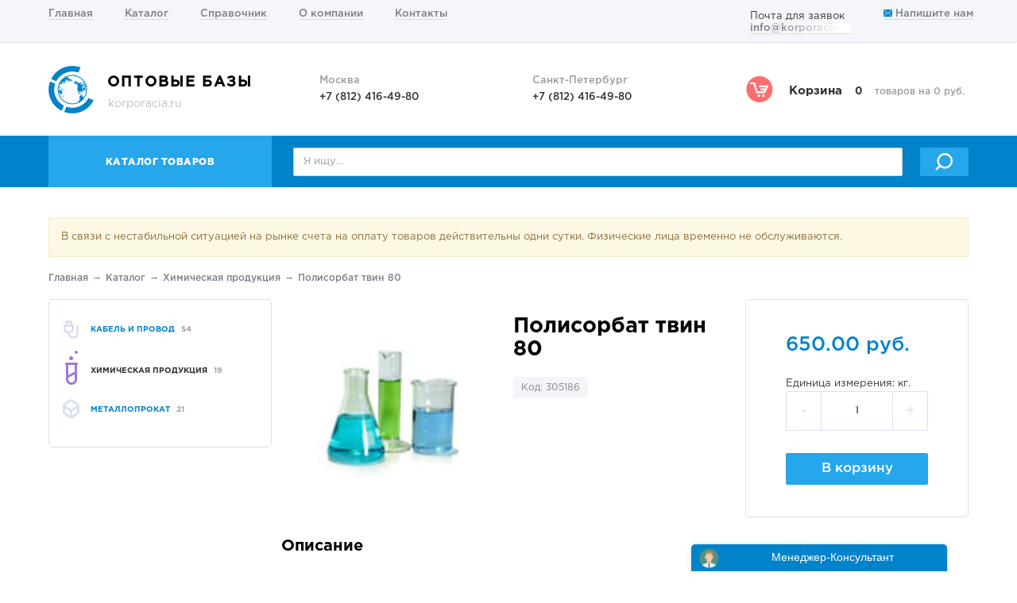

--- FILE ---
content_type: text/html; charset=utf-8
request_url: https://korporacia.ru/product/305186
body_size: 16406
content:
<!DOCTYPE html><html lang="ru"><head><meta charset="utf-8" /><meta content="IE=edge" http-equiv="X-UA-Compatible" /><meta content="width=device-width, initial-scale=1" name="viewport" /><title>Полисорбат твин 80 купить в Оптовых Базах</title>
<meta name="description" content="Организация Korporacia.ru продает товары категории химическая продукции. Перечень предлагаемых химических товаров выглядит таким образом: нефтепродукты,">
<meta name="keywords" content="полисорбат твин 80">
<link rel="canonical" href="https://korporacia.ru/product/305186"><meta name="csrf-param" content="authenticity_token" />
<meta name="csrf-token" content="b/qJmqRQYCLqp0077/M3jxMDAtR5Ynkv6vwDiXIuglbmhFShoOIi6+Y1kuyhSBnalPCUiZpPT1M0MLDj0/T4Fw==" /><script>(function(w,d,s,l,i){w[l]=w[l]||[];w[l].push({'gtm.start':new Date().getTime(),event:'gtm.js'});var f=d.getElementsByTagName(s)[0],j=d.createElement(s),dl=l!='dataLayer'?'&l='+l:'';j.async=true;j.src='https://www.googletagmanager.com/gtm.js?id='+i+dl;f.parentNode.insertBefore(j,f);})(window,document,'script','dataLayer','GTM-N5ZT7QM');console.log('gtm');</script><link rel="stylesheet" media="all" href="/assets/application-171d7dc9ed67eb16e8106192b991df3a7dbd966ba69b2cf48efff26524c7b562.css" data-turbolinks-track="reload" /><script src="/assets/application-03d26fb9e94b22a7efbb6b20525ad4a6795d16577d52f506fd3d8b2bb36f92df.js" data-turbolinks-track="reload" async="async"></script></head><body><noscript><iframe height="0" src="https://www.googletagmanager.com/ns.html?id=GTM-N5ZT7QM" style="display:none;visibility:hidden" width="0"></iframe></noscript><div class="nav navbar navbar-default" id="main-menu"><div class="container"><div class="navbar-header"><button aria-expanded="false" class="navbar-toggle collapsed" data-target="#bs-navbar-collapse" data-toggle="collapse" type="button"><span class="sr-only">Toggle navigation</span><span class="icon-bar"></span><span class="icon-bar"></span><span class="icon-bar"></span></button></div><div class="collapse navbar-collapse" id="bs-navbar-collapse"><ul class="nav navbar-nav"><li><a href="/">Главная</a></li><li><a href="/catalog">Каталог</a></li><li><a href="/spravochnik">Справочник</a></li><li><a href="/about">О компании</a></li><li><a href="/contact">Контакты</a></li></ul><ul class="nav navbar-nav navbar-right"><li><span>Почта для заявок</span><a href="mailto:info@korporacia.ru" title="info@korporacia.ru"><span class="hidden-contact"><span class="hidden-contact__title">Показать</span><span>info@korporacia.ru</span></span></a></li><li><a href="/feedback" title="Обратная связь"><span class="icon icon-mail"></span> Напишите нам</a></li></ul></div></div></div><header><div class="container"><div class="row"><div class="col-sm-9 col-md-7"><a class="logo" href="https://korporacia.ru/"><div class="circle"></div><div class="earth"></div><h2 class="name">Оптовые базы</h2><div class="slogan">korporacia.ru</div></a></div><div class="col-sm-15 col-md-11"><div class="phone-numbers"><div class="row"><div class="col-sm-12"><div class="phone-number"><div class="city">Москва</div><div class="number"><span class="hidden-contact"><span class="hidden-contact__title">Показать</span><span>+7 (495) <strong>902-00-48</strong></span></span></div></div></div><div class="col-sm-12"><div class="phone-number"><div class="city">Санкт-Петербург</div><div class="number"><span class="hidden-contact"><span class="hidden-contact__title">Показать</span><span>+7 (812) <strong>303-90-48</strong></span></span></div></div></div></div></div></div><div class="col-md-6 hidden-sm"><a data-turbolinks="false" href="/cart" id="block-cart"><div class="icon icon-cart"></div><div class="total-wrap"><span class="block-name">Корзина</span><span class="total-quantity">0</span><span class="total-price">товаров на 0 руб.</span></div></a></div></div></div></header><div id="catalog-menu"><div class="container"><div class="row"><div class="col-sm-8 col-md-6"><a class="btn-catalog" href="/catalog">Каталог товаров</a></div><div class="col-sm-16 col-md-18"><div class="search"><form action="/search"><div class="row"><div class="col-sm-20 col-md-22"><div class="form-group"><div class="search-field-wrap"><input autocomplete="off" class="form-control" id="search-field" name="q" placeholder="Я ищу..." type="text" value="" /><div id="suggests-container"></div></div></div></div><div class="col-sm-4 col-md-2"><button class="btn-search btn btn-info btn-block" type="submit"><span class="icon-search"></span></button></div></div></form></div></div></div><div class="row catalog" style="display: none;"><div class="col-md-24"><div class="wrapper"><div class="col-md-6 categories-main"><ul class="list-unstyled categories"><li class="category category-1"><a class="link" href="/кабель-и-провод"><span class="icon icon-category icon-category-1"></span><div class="name">Кабель и провод</div></a></li><li class="category category-538"><a class="link" href="/химическая-продукция"><span class="icon icon-category icon-category-538"></span><div class="name">Химическая продукция</div></a></li><li class="category category-56"><a class="link" href="/catalog/metalloprokat"><span class="icon icon-category icon-category-56"></span><div class="name">Металлопрокат</div></a></li></ul></div></div></div></div></div></div><div id="alerts"><div class="container"></div></div><div class="page-product"><div class="container"><ol class="breadcrumb"><li><a href="https://korporacia.ru/">Главная</a></li><li><a href="/catalog">Каталог</a></li><li><a href="/химическая-продукция">Химическая продукция</a></li><li>Полисорбат твин 80</li></ol><div class="row"><div class="col-md-6"><nav class="hidden-sm hidden-xs" id="block-catalog-sidebar"><ul class="list-unstyled categories"><li class="category category-1 "><a class="link toggle" href="/кабель-и-провод"><div class="icon icon-category icon-color-overlay icon-category-1"></div><div class="name">Кабель и провод<span class="count">54</span></div></a></li><li class="category category-538 active"><a class="link toggle" href="/химическая-продукция"><div class="icon icon-category icon-color-overlay icon-category-538"></div><div class="name">Химическая продукция<span class="count">19</span></div></a></li><li class="category category-56 "><a class="link toggle" href="/catalog/metalloprokat"><div class="icon icon-category icon-color-overlay icon-category-56"></div><div class="name">Металлопрокат<span class="count">21</span></div></a></li></ul></nav></div><div class="col-md-18"><div class="row"><div class="col-sm-12 col-md-8"><div class="images"><div class="main"><img alt="Химическая продукция" class="img-responsive img-cache" src="/system/images/files/000/000/002/medium/jpg?1499789082" /></div></div></div><div class="col .col-sm-12 col-md-8"><h1 class="h2 name">Полисорбат твин 80</h1><div class="code">Код: 305186</div></div><div class="col-sm-12 col-md-8"><div class="purchase"><div class="price">650.00 руб.</div><div class="product__unit">Единица измерения: кг.</div><div class="quantity"><label for="quantity"><div class="row row-without-gutter"><div class="col-xs-6"><button class="change-quantity quantity-minus btn btn-default btn-block">-</button></div><div class="col-xs-12"><input class="form-control" data-addend="1" id="quantity" name="product[quantity]" type="text" value="1" /></div><div class="col-xs-6"><button class="change-quantity quantity-plus btn btn-default btn-block">+</button></div></div></label></div><a onclick="ym(10652467,&#39;reachGoal&#39;,&#39;cart.add&#39;);return true;" class="add-to-cart btn btn-lg btn-info btn-block" data-href="/cart/add_product?id=305186" rel="nofollow" data-method="post" href="/cart/add_product?id=305186&amp;quantity=1">В корзину</a></div></div></div><div class="description"><h3>Описание</h3><p>Организация Korporacia.ru продает товары категории химическая продукции. Перечень предлагаемых химических товаров выглядит таким образом: нефтепродукты, полимерные материалы, охлаждающие жидкости и многое другое. К группе химической продукции относится продукция, прошедшая технологические этапы выделения из натуральных и антропогенных потенциалов. Как оформить заказ на химикаты? Компания регулярно проводит акции и предлагает существенные скидки корпоративным клиентам, благодаря чему есть возможность закупить необходимую химическую продукцию по еще более выгодным ценам. В сервисе Спецпредложения приведена полная информация о действующих акциях, которая постоянно пополняется. На случай, если появились вопросы, непременно обратитесь за помощью к специалистам компании, позвонив по телефонам расположенным на заглавной странице Оптовых баз. Фасовка: 25 кг Полисорбат Твин 80Твин-80 (TWEEN-80) &mdash; полисорбат, моноолеат, неионогенное ПАВ. Получают из сорбита и жирных кислот оливкового масла химическим способом. Синонимами названия являются: полисорбат-80, пищевая добавка Е 433, полиоксиэтилен (20) сорбитанмоноалеат. Химическая формула &mdash; C64H26O124. С точки зрения химии &mdash; оксиэтилированный сложный моноэфир ангидрогексавитов жирных кислот.</p>
</div></div></div></div></div><script>dataLayer.push({'event': 'product__is_correct'});</script><div aria-labelledby="contact-us-moda-lLabel" class="modal fade" id="contact-us-modal" role="dialog" tabindex="-1"><div class="modal-dialog" role="document"><div class="modal-content"><div class="modal-header"><button aria-label="Close" class="close" data-dismiss="modal" type="button"><span aria-hidden="true"> &times;</span></button><h4 class="modal-title" id="contact-us-moda-lLabel">Modal title</h4></div><div class="modal-body">111</div><div class="modal-footer"><button class="btn btn-default" data-dismiss="modal" type="button"> Close</button><button class="btn btn-primary" type="button"> Save changes</button></div></div></div></div><div aria-labelledby="write-review-moda-lLabel" class="modal fade" id="write-review-modal" role="dialog" tabindex="-1"><div class="modal-dialog" role="document"><div class="modal-content"><div class="modal-header"><button aria-label="Close" class="close" data-dismiss="modal" type="button"><span aria-hidden="true">&times;</span></button><h4 class="modal-title" id="write-review-moda-lLabel">Modal title</h4></div><div class="modal-body">111</div><div class="modal-footer"><button class="btn btn-default" data-dismiss="modal" type="button">Close</button><button class="btn btn-primary" type="button">Save changes</button></div></div></div></div><footer><div id="block-footer-links"><div class="container"><div class="row"><div class="hidden-xs col-sm-6 col-md-6"><div class="links-menu-wrap"><ul class="links list-unstyled"><li><a href="/">Главная</a></li><li><a href="/catalog">Каталог</a></li><li><a href="/spravochnik">Справочник</a></li><li><a href="/about">О компании</a></li><li><a href="/contact">Контакты</a></li></ul></div></div><div class="col-sm-6 col-md-12"><div class="link-catalog-wrap"><a class="link-catalog" href="/catalog">Каталог</a></div><div class="row"><div class="col-xs-12 col-md-12"><ul class="links list-unstyled"><li><a href="/кабель-и-провод">Кабель и провод</a></li><li><a href="/химическая-продукция">Химическая продукция</a></li></ul></div><div class="col-xs-12 col-md-12"><ul class="links list-unstyled"><li><a href="/catalog/metalloprokat">Металлопрокат</a></li></ul></div></div></div><div class="col-sm-12 col-md-6"><div id="write-review"><div class="text">Нам очень важно ваше мнение!</div><span class="icon icon-review"></span><a class="btn-write-review btn btn-link" href="/feedback">Оставить отзыв</a></div><div id="youtube"><a href="#">Следите за нами в<span class="text-white"> Youtube</span><span class="icon icon-youtube"></span></a></div></div></div></div></div><div id="block-footer-contacts"><div class="container"><div class="row"><div class="col-md-7 hidden-sm hidden-xs"><a class="logo" href="https://korporacia.ru/"><div class="circle"></div><div class="earth"></div><h2 class="name">Оптовые базы</h2><div class="slogan">korporacia.ru</div></a></div><div class="col-md-11"><div class="phone-numbers"><div class="row"><div class="col-sm-12"><div class="phone-number"><div class="city">Москва</div><div class="number"><span class="hidden-contact"><span class="hidden-contact__title">Показать</span><span>+7 (495) <strong>902-00-48</strong></span></span></div></div></div><div class="col-sm-12"><div class="phone-number"><div class="city">Санкт-Петербург</div><div class="number"><span class="hidden-contact"><span class="hidden-contact__title">Показать</span><span>+7 (812) <strong>303-90-48</strong></span></span></div></div></div></div></div></div><div class="col-md-6"><div class="block-contact-us"><span class="icon icon-mail"></span><a class="btn-contact-us btn btn-link" href="/feedback" title="Обратная связь">Напишите нам</a></div></div></div><div class="copyright">© 1990-2026 Корпорация.ру - korporacia.ru - Все права защищены.<br /><a href="/информация-на-сайте-не-является-публичной-офертой" target="_blank">Информация на сайте не является публичной офертой. Вся продукция реализуется лицам старше 18 лет.</a></div></div></div><script>(function (m, e, t, r, i, k, a) {m[i] = m[i] || function () {(m[i].a = m[i].a || []).push(arguments)};m[i].l = 1 * new Date();k = e.createElement(t), a = e.getElementsByTagName(t)[0], k.async = 1, k.src = r, a.parentNode.insertBefore(k, a)})(window, document, "script", "https://mc.yandex.ru/metrika/tag.js", "ym");ym(10652467, "init", {clickmap: true,trackLinks: true,accurateTrackBounce: true,webvisor: true,trackHash: true});</script><noscript><div><img alt="" src="//mc.yandex.ru/watch/10652467" style="position:absolute; left:-9999px;" /></div></noscript><script>new Image().src = "//counter.yadro.ru/hit?r" + escape(document.referrer) + ((typeof(screen) == "undefined") ? "" : ";s" + screen.width + "*" + screen.height + "*" + (screen.colorDepth ? screen.colorDepth : screen.pixelDepth)) + ";u" + escape(document.URL) + ";h" + escape(document.title.substring(0, 150)) + ";" + Math.random();</script></footer><script src="https://api-maps.yandex.ru/2.1/?lang=ru_RU"></script><script src="https://ordersdb.ru/api/api/api_v2.js?rnd=3f23e001"></script><script src="/assets/ordersdb.widgets-b06e75fb102e2775ab9411e8fa34325c8c2216185232163ab060e26962f8f6b6.js"></script><script>document.addEventListener('turbolinks:load', function(event) {
  console.log('turbolinks:load');
  if (typeof dataLayer !== 'undefined') {
    dataLayer.push({
      'event': 'pageView',
      'page': window.location.pathname,
      'title': document.title,
      'url': window.location.href
    });
  }
});</script></body></html>

--- FILE ---
content_type: text/html; charset=UTF-8
request_url: https://ordersdb.ru/client
body_size: 1433
content:
p1iRJ6M1B6pHtjUuJGYPDQCnNMgZjhxK7Al5ma0OP8hesYC1TEPA1okEIdgf0gKO

--- FILE ---
content_type: text/plain
request_url: https://korporacia.ru/system/images/files/000/000/002/medium/jpg?1499789082
body_size: 21991
content:
���� JFIF  H H  �� C �� C��  � � ��               	
�� C    !1AQ"aq����	2��#B���3R
$%4�bcr����             	
�� C   !1AQaq"�������2��#3BRbr4C$5��%����   ? ����������������������������������������N:�R��"����S3 S1<H��(������z@\��0s�����$�b���BL8���t�m�ӝ��!\ ��+���a����������������������'x�أ�	P�:����v�S�HE�>�uq��a�]��JN�b/s{i����( >�O�\��������qq�����br{Ni��Jݯq�^��B�M���s��F�L����>���)*e��7����Zi�B+D�7�#&l�t�7�"�!!!!!!!!!!!!!!!!!!!&ߩ��!��Yo�@��#؍3�(��f��g��Хf''dR���eN�  $����<@ڻ_���0USWLTw���3�ߗ]8��>�oL��&��e1q2���g(��7-6J�CJH���6b���Á�ol�9X���)6��-����-������P�4��J}<8T�օB U�B��+|"��,=��W��/��˼8i������Z~&����֪No��m�0��o�N�i�X��y�Y�T�$I}��[Xp?8s
Z�������T���/�6�j<�k�~�!��&n�'w/_z\��9��F!�"�!!!!!!!!!!!!!!!���������F%!߽o�D�����5�C��ad�����b$����顈%N�}����u����הq�젞��ҜM��bi��B�𜭨�.|⊥${���}��*�/��3���r<cN8y���1~1Ĵ�+��&�ᥜ� rB��)��JJ�`B@�Ӝ��_�S�������B�js�S��R�&Z��Y�2�k[@4����O	�Y�1o��RPʪ�O�_���I�O(E�/�̯��;�,%$))a�E�u��~���*2=c�D�Α$]�Є��������������y�uix $�j� �������m��unb`��)L���
�.�Ғ��*��U�`}(���>//�f��iV�v������TRTz��b�9ļ �W_��C3j(eI�E������U�l��(�ߖý���nZ��cܜw�J҃^�� ̠f�Ϟ��ED��7ß�{�}"���Fj�}"���f˼è]��6�P�;�`�͢�iOf��'�}�����	�x�!ź��Z+���BI:o�� ��)�]��?h���G���}z7=cU8���?.|MJ�=��"܉���7�'�}^ۜk���2����a��il�S_��sĄ�|@*��p4��W4�RA
P�0� ����H�'����>RD�/T&��X�5��O�X���"�G��|9��	Y.� �n:�mQCO�%D�Mh���Z�>� 8�@���h�R#��wwn��C�ӓ�RTܓ�I`G-l��X/;���F�,g��؋�U���������QwAů�P�#!!!!/��Ӝ!!!!!!!!!��.�b�WF�2�4�<��N`�� PA�k�Q�2��f<��x��
2�B[L� |����1ɕ�ON>iӫ3�
	$�+_}/����3��@���l�kiL�7V{܁����dk8w?��Jz�5�ʒR��V+�n@��ȩ*�E,3�������Н�m�-��9F7�����e����ĪS�2��Q���˦��vO��á��'���k1������yƠps���h�~�/3�����!iw"�|%  ��jƻE	���Z�IU���;;ۜc��Y�Ƀ�ڒ�{�6�_�P��J�e˪=�P���l���}5���w�o�KK.��#3�R
	^��{_n�5C�3)o̅l�~Տ����s����F����͖��a�s��WrEՠ�{�},N�� ����)��[��� �OC����q����&�[r�.6�˟��K�H�ç����ߋyt��Yi��g,AJkn(��5�;o�,�g��X�R�/ސ�R_�yq���� �M��Z"�ۀh�K[u���f���������%���b'����ŹryAó�A����8�{ߌF#�������!!"���_R9��ma�!!!!!!!�'VZ%IV�J;oP����"6b	a�b�?8�1D�3��!�q����}Q�%\~i��IШ�\؍���x��)2�)w��C�kӦ.IWg`�������#�d��j�T.�w���I�m��="��顓����u�m�Q��)���t{v��7��� 	��.�t���C���G;��a{*�b� �����4�(�MT�椗˺<�L;%c!�{U�2��j�=�4���o`��s��:ٓ�
�3���M)J7C��mb����ɩR�@�� H}��啺�¥6R�����H�sק3��M�!���]��c�7	��)��F�/^��}��s�� �����%.~nna�r��3S	i���0ۃ�̂w�j[G���eu��!`o�[�@�7�ߟ;ǚm��Sa�,:�G�����D&XS���%9+��$��B�#=Ou�P�/��
$_� �D�~*�Z)����?�H�t���5�}��%�R��I /�F|#��.�~֝��M��8�̣��Ýě�+R@���Q'�_���$CF�q�������#Y��U�J�<�T�ؿ��#_�a�Â�@����W�M��U.�Et�����2��̆�M���k���K��%W*���J�OV�$�(9!!��+��,j��
�i��,��|���O�].ɩ�KJ.��l�[ewI�I�1��Y����~���l�V�-=��x�5���j�4���X��/.��-+�
x#��A*U���a�n�I�9�����+�d���	{�����zlbH0ĥum�����ʖU� �Kd_�k[�8�L	;�B��^,?�K��_��܈9~�s��wR��:������:��W�*��+?�}�T�5�&�2��,�
B��g��|�F?�l.�(��D�ɾf�l4���DLǁ�}�q�Û����#	�O�����2)emFe> t�k�+J�u8�ǗԈ�S؀8���{�$��3H�˰�VG�K�lP�U������	�8��1PI}�p�߽-�Q8��*�a�ꙗxX�P�wF�A"�� 8���h�ք/t�_L�����{«I�I�Yi�)�i�T��q���r�Z
̒Q��@���͟��բ�T�-%���i��g�!]b1"*t��D!!!!!!!J��RE���� �O��E)� ����No�'�zk�Ĺe
L��i�� ����o��5�ɮX8�x�}=#[��@�-���~�xB6ǂR�!/��˰��C�ʝڕ$f���<�zFKRVw\��x{�2��5"Y:�c}/d��Z�?��i������_��R�_�#�~���v ���C�g�2�k�� �oo/?�X�(�6��S~���|�?_H���@��l�ې���-F������oh��2ZRlT�py���C%���ˏ�sm���JN���ML�Kϱ)!KVY��BK�@��RO��ǋ?��i{�k�,��S17a}�gm�'⩣T�{��p,3�<M���ػaw����PZID�;��ךE�p?���	�m�(����֕#��^��`\�{?�8�ںIkD�Ʌ�Ů�o|#6��C;,�xU�����g��d�+)>zE��[�J?�N}�� �3��8�N�sU0�o����O�7����Ҹ�����T�;U�2�6�J���\(Γ���t���X�F�l�D���%��:
�
�ٶw��Y�tS����L�;��Ǐ����
Z�@i���3[�.,5����>�S��ISp�O-o-,lwNd%�~.�ȷXo���8�\B�ק�����
�4���J�͵����-kf*J�ɹ��f6���I앺nJO�KF�S�u9[�&q4�3P�?�2��R�#c}m}4�
y�aÓȜ����4�革�g�^ܾ�xVp\�MRmR��I��\!�:�l?+�*�S�����Ĺ`�[�?,�Fv\�K����W˕��=����Z��y��Ax
��X�3�|��g���� 68����;3:�3(�fJ�J��ے@�ߝ�yD�HK�>�^�tՠ*\���K��<�>�it�f�d�kuw6�Xj4�[L�g�[d�7n�2�k�?����`�4��
S����33���۶TY*c�>dŚ��!�� 3۟���$2�9{������ϳ�O�X�M�U0muo"�Dnh<�jd�X忋GS}���Z&Z�x�{"2Դ�p��p��Z����ۚ�Np��`o������] ��s*Dbh!!!!!���E��)��f�Oݝ���N��z�����\�sϭ�L�$r�A���N4��R���	'@2���^q�ՇR�C�ϐ�h�kV���%�_�"n��ܜ�R��Ԑ@ m���x��T�T��Ƨ��s)�Z�=��=��V�G����+Ov����P�S�km�H�(B��$��F�������n,A2�ӗ�#݂�R;S�>Za=ێSjFY�h��e����irG��F��w6��Ni]J�B� I.>�ѳha�ݮX�y���<4�3�q|t e>{$%Z�ʼ����G��-i��u	e���A��<~Q� ����k_�����RS�[�
2Tt�`j��0ΚX|���"�)k��^ǀ|T�/���ݘ��a�qk*z�<��������H �ץ���p|ʘ~�7�?�<fu��w��ͥ�|���:���7KJy9�?"��c�5�I)T�����
)9�{m}3�U)Eaι�&񽝖e�{Cp�(�T���Ȗr�[� n��5.dݵ�S5EI�T�ĩ��;��<c�6)8�X��}�=���� %4�y��������))Qa����:u ������v�h�Ù�5Pu�y�*����1���@!�o� ��.���;�A��-3���ie�T�r� ~U�kqmo�Ԙ��O6�b&��
�*��F��=��q�K�N��ɽ4��:�� �d�E��s��F�1�9iE�2!�ܼ"����A]��_N�����b]y���-m(A�]�_�D����?h������5��)j�d8J��,\��o���%v7��ޣ�����U�%��BN����Mt���`RM�uwg�/�;4�F����N��:��!Sʵr����2�淧QڛM# ����_�]H �9�2�~�Nb��G��%�4��ͼP��gvmk�-I7����JT.���3�?�K1���8���I���*�c��bxD � � � � � �!6�uW��8�E ��m hr�$l��i��6�O��(��[8�߹�r���Y�Kʦ����c�%�u���ѭ�*�?�w���j��񾯯ן���S��[�
C��3y��n,m{ZޚF6ZZ�]��t���ԗH�K�/��
evMx`I&]/L(%$���v��m%��Aɺ1�?��E��.@l����=4��rk�=�iO$K���ܚ��AL�ظ*>Z��N�����A�2�e@$��=�9ukE�
ھi�"i�Yiq���a�q�%Ì��ĥ��k/[�n4� �5�V���r'�p(_B���=Z�c��^����Ƿ�����������1}ǯֱ�_���Y�\/�O�d |�5�!e"�?� �����]���n��X� ��c�{���q#+�=}��G���b��ܿ�#ϥ�ށ	�*���Aǋsj�7�wv~Y�����NIJ�Å�SP�ń�����#�r�m���K='��=Cam�ᣌ�g�<?��wB��|�?��o��g�i��L��#�����}r�C�#�8{=���߯�U�y|cZ�?�Vy_C��0�������ܣE��
~U��� �hG����QًUMsgQᯆ��5��k�|���&��3ɕ]yE,�(V�"�z����� c�{�t���p��숳T�3Tw+2�L˺�Sc�����J/���[��c����->$(�Q����y`������ �X*2Ny�r��WeXr�b�����s�Y��|��4����o�� (MS�$��.=v1���$8}�`x��;�r$�[C�v<�D�f�K�2��]��2�Vw����C�r㟏���is��C?����T��*Da!!!!��܎���|���@�X�'����@%����&��Ԥ�r�C�Nm,�nH�K���J56��A�to����QCg�{�>���Ɖc7P�����i�0Tv�9m�jkQ3H��=~�x�i�*vkM��>q��0�<���V�k��r���������[)$��Rd�q��	I ����b=4��9wl >V��D�l�ů�gw�.�1!P�cY<�V�a�:U�,,�������|C�h0�Ġo*T��% +S���qN���wT�ҽ�{�6>�Q��^�o�\ia}�E��PY."Y%JR��u>��ٺ��8D���J8��X�?X�pʄ�Уt����� 9}s��۩�� ���f�$�&��� ���+z���Z1% �-��4�`h|#ž)?n����,���P��kS$�m���\\m�?_;Gb2ښZ��19�� h�i��iӏ�<"!N�s-8�:�i"������0�qy�����)Q��7��ś�8Oc�;���-��F��^���ԍw�:o�ӽ� Z�������l�ϭ��_Z�o���H� �:��GD���Cs�_8�`���9GE(����� Oo���Ru�>ͭ������o*~V��u�� 33��|���PMT[����L�m)��Vn�f+D���4��!݀6
XW;X[~Z_'����DJ!,Ņ��_��bV!LN�Ԑ���-���
��8JOIO�O4�4P�
�/q��p6>W�i���HH��w�z����3*i����-���<b�Ĝc�q-^vn�4�m4�@�S�0< �"�彴�	�Nf f*�������7N�J���#t�-��?D���V
ۘBþ"s��m4�׬d�O�N�Gx:�!W��Y&J�w��n'���	�S�8�^�R�u��������{6g:|���),�O�]�97Է_���]Qr<'�`K���IL�I��l66���1�xeWl��%[� 7`E�������֔��86��=�����v]CI�-^�"��$�	a�N�y���b�R��Y߇��'���N)!��囻��7BOQq��+���z����P�����&��BBBBM�e��_�{�_^̡w֐TA�j)�-a��􈤐Ce˞M���1@��R�,X|���,mX��S��UkR4�ɳ0���r�8������	�V⓸�̀��3��0�e���HbB�c���s�u5J�:��z�>�8
egyD^�����Q�*���-O;2CK$s�;ר&0s�i%�WU%�1!���~Qt��TJܤ��ʹ������U��b�T�J��O�#��;Z)'�T���3� �C�����H��!
�(�]@	��6N��2i��'zLԒ��6���?���E�S>J��-$�6��i	�87ы���钃�7[�M�G]zsӔU�j*�O
��)�.\�!.�jRA�����������TS�l��P���H�Y�\��/�gN2� T��Rm+z�\K-˺������$���5��B���SҹR�R��N]A?G��%R�j*eK;�;�$���Eʯ��|ἻyLx��G����JU��ROqk~�(����!*
�ؾ`u���?�KT x�� ��$�3U��11b��Z�V�<����E��7�r�K��8��#PPP���1q���W�u�D��BCI��<���N�*��)��C����k�ޘ�$���\[���&W�x3�{�o�(6�j����~�=7���4$� �Xq ����泱׫�h���;��R	z9�3��-/�ajM�T@�qs��ϯ���`Y��*s���ߗ�>}���j]�� ��>�"��������	Y�^td����N^p��,*ôK�mcT�	ݖ���3������R^�|>��Z�~5M���K0�������b����:h7�:Wa�6��A;�� ��/�㒶�njpڲ�0��@@ {��ݞ����n$a�OR�J��5	��~�_"���n�A$u�}��d�i�h嬕L^�K3h�3�#�+�3�eK�3& �^��{j����-�9����I[2�w�ȥT7Vk��_��?�m����S�� Ʀ���L��Fƶ��R�Wѫ��wg�M�6���5��؅���Fbg�iE#�p�S��1����	����Q%j	� i p|���4J��Qߘ����q�c+ڳ����?#19[��6\Ko��){�ɱ�]#v�6d Ϥ�/{0�e:gp��o�	J+d/�g'��{���5׊��Jѝ�W��T�wk�K�N8�S�.$ $�Z���e����O�-h�N�QQ��-Ǉ2�yF3	��5x�$���j�	%}�n��Q�ogY����1�޻/�$�7��0u�߯H��)����-e���s��g���L傗BHQv ���{�|!xh��I$^�<��%	��C�2j�����T�� � � � �.��^<� �s�]w9u��F�P`A�p܁1B|��7S+� ��z����ݬ��-�^�#L:�&�o"L��O)�{�� �t���Le6oV%X��,V?�� m3�&��l���V;�\�ϘIl��_@8��iN6v�\�#� ���4���(S�K�8Ҕ�q7 ��K�#�0o���ޙB��-���o3�{��x��?�%������Uf�sV��I��S2��RIr�'A����ľ̄�㹗Z]�j�Z	�#������M$�)¥�������]?$�Ifm�$����y_����6ڗ�c��vR����s	u�2��꾦ۈ�O�����R�TK�f+��$����71��������'�Ez$n�I�9kZ�ߋ±î�|A�մ�Q]c�2���&��,�t;\����Y"X\�M������7��o�S�&&���N ��F�q)�q ��(՞!�W���ʴ�"����%��!քêeRa^2��ɯ=9\����QWAZ��R�ʥK�A#$�C��ڍ��fM��55*3�	�eYR׽rT�����>8�=�x�D����Vqc2���ʥ�R�\"U�;ǘ��cO�TL�)߱���|�?�o��j)uG���5R���8��^i*$�9v�hb�����)�������lT��dk��<�ߜ|��I�(Ē���� ԷA�O�u��z��T��P�Z0�`s�������Ó3M=0�e�����ԑ�?[���8���i��Ks���s�z� �n'?yB���SL�N�ڴ ؃r<���`%HQ���û����q�`�x����(w��@9��,�ر������C�h��tE��Y�0F�lyeh���?���_�K� �/��Ԑr�/b���c����򎅙cso��:�G8� �3:�݁Oi�:��o@k"Fm\	�__��Q�U�+u����~�4���D£��NZ��?e~˘TRx��E��R��$��!E�qo��ly۫�Ι*�Yc��rn9i��	m�k�Y9�1��s��6�f�+Rp��e����0�p�N�N�b>&���%VI��&�u��mzh� �� Rϗ(*�(?����խw�-��n�
������z����-�t�h�M�Mؚ�����;�����Lf����,Rd�������;��X��KO��wp� ��?^�JL���*��R�뻔�vs���3�Z5^U�QG���S����2}���g)��p���HL'Xnr�*%���h�Ӏi���� �������F���kC8�M�9����� ��o���.-��jp���X=tѤ��%[����@EU{7��/ԟ��>��Lp*6˱��<xx��&�ޑ���:}Ld�A��U��AAAG����n.4�����)��Bm�ח���DD�ʺ�������j�����(��U[N�f魮�*]���խ�Rۗ �6���{B��L��}֝��q|�������Y��-�SL����j�7vA!��?�٣ ���K�fHD�E�Sp
ȹ�(�A��:�
���H��;򨗺�Ղ�����=m��ݨ�'ƱJ����Lԫ�7�:����y�
�僊��S �}���nx$���1	W.Gf�ye���R�Q6Bwe(��	r�����2��	�e����r�����24�T�Z��U*RR�떥�G�KkxŪ�jU2z�k`_ ,:g��x;�Q���D�9C�ͻ0
i�VVFe�jT�_��o/�U��a�ki�ԚYi*T�5A  NN��}sˠ?t_�.�a�Utੵ�2�S�P'�3&%	�-�8Z8��]��LĒ���9��y�m/,�五}9  ���5��U�*z�f"rIB˝�u9�>q��Ff	�x���l�L��|骗7����������CRq�b�:�/ʽ�k,N<̢ւ�C�d���YF��w;IE�W`�
��\�L�b�����ƣ�uV��V#��)«hjЊI3ԥ�}��АQ`7I���v���(T>!��L�U�m3-��e䥛�B����p��������#h�=&]r�,�<��+}������c�%�NEe�:q6�ɔ��A.���ߤj���7ZnK�)i�����h�|ND�R�K�he,���>&<.����Z{)��(%�!�[��6o(R�Em�`��ʥ�-"�%=}����d�M\��)Y�?�Q�P%�\��x����9/��(�\R�X:���`r�s���GJ~{9�O%(;�%NZ�R� /�{?�$�[LO�� ���~�a�Pq)�T3:Ty�޾C��>�fx9�h艀��>|�����+}��:G�m�R'�Lı���چa��ʫv���.�d�}L�+��>M�O�<���O���,�Q,6�w�C���iG
H0LSdeeeҐ �H�Ho+��2#�~�HrS��T�H#6^����
�*(QĂᘫ����i�YAD�m�e��I������h��*d����w�q���|�M�I��������@7�yp|�m�YݕyS�ε���B,.~#a}�!I�I�ɟ?s!�c���V���̩�E2�w�����2z\�Ą��ctY?��H�ME<��ț�w{ǽ���Z255��J���'ͯˮx�9�ӞR����׿Ch��RF�9���[�8��#u�ᇿ۔'Xn���$+[u
y�7��^��zo�=Q*VY����e!��a�����HT�OD����6�G/~1��,�l0��y1�	�n��N���h�P��V���b�s.�� ���"J0J9K��o~P����}>��1�A�b^1�	)��O!!!!��_]��L�&]�fBP�.��N��V�}�zEJT��BuSq���)Θ�2'NQ JAU�'��N>�N$V�F}��S^rg��a�tdQS7�� ���h/s��<���[�	,�f���3�����R��T�%r�@=�A-�?�ᚇ�����Ql'#M��R6�����m'� �
� ����<c��Ԕb+�J��^�$��e�ћ�	D�)H��s����knq�ȔwYE��,����s��٥��@� '��E�Y�Al���bO(Ȣ�\�S7�/P,,n�"�b��i�R��v��~�_����G�R.U5T�eD�\�)7�븍+�M<�l6"\��/Ү��D{� �J�}?�M�)6�+�CT�.:{h��XG�Ŗ����J�ʡ�f�@]�B�����؅0ir1.YICǓ[�K�����z�.��(����4ɘ���0Z�����4^	'qj��8�&?
ēa�l������k�W^�xB��K!vK������]�ڍ����J�%I�뒭��J��T/f�k�)l�G�����4�b�2�}Mc�R�b퇖�� ?�$'K^��|Q�^�IF�Y2�;�Sp�\�9�~q�Gf�wٝ�N��.l��YS���n-b,�P#���IҙIm�.��XfP�R,w
��>Z{��ɟ[#�[�$�\\j��cX��y�u<���D��ˀ1�aYO[)m��6���<�y3D�T`\&��� ,���6z#4� p�[޷��ཀ����(.JCl�ő�6$�N^��X�?���ښٖ}�?�}�ǳ|2+5��@�&_&l�j��r��X�A?���}c�?�}#�.Q�r������\�nk�:_�
K)~�/k�R�Q,��Ǉ�_�yWĒN���C,�/OXa99Bi��Җ�׵���r���A�U�e�K�x�7��=���[��_;_����
U:����bg��XB���Z���OV-0�K�3����:IuaI���b�[3�����*Bp����4*$�o�=y��{���e���Zz��5th��k���������pM�s�[�u���$�HR�)޵�|x}	ơ*Z��HMƷ�|��?\�����������F�QPnry�?o�SR��+�ǎf�b�1sx��I��@�Ci��˞��}�Ҷ�����̲��,���l��+@���?0u����u-��j����i;�Xo�_]5�;�&bX�|���Y�h�F��>��*X┐<�3G�\��#"ox����T��������36��"$��EAYH���� O�����%���%Q�$l[�;��7/ pkbv�2��Ti��nMٕ90��Ot�9�e,f��3Fg�58�$��ํw s"���ƛ���vGŪ�12�iT��Y�����4�zo�������ƫ�9�f~��!.L:���[~Z^;�d�~U&uB%�BwJ;�����~u>;�SN��ؒ0����g�
�ٹI9��K��a�r�9P��|�k�M����.T�� �%����G���\�oMJ���B�����p�Q͟M?71���ISe�$,)�L�z��2e8S��	��>���=)�E�px7:*�_��x��T��&J�R��u�I��)���s4�*�����f~�C�T���-��OK�"���3�O��|G�P���p����H擯���O��#���T� #��9����ٷ�?�k�&;�$�;���m��r��H'~g˞�a��q.ƢMҕ�j�YKí�ߟ/���\:�|�+\�'����X�@b �_&�3�J���¸����R��P�!)
)�k�z� n��w9x�4�*�i5E+H�:��G�Ӝ|��R�r�;+��:iҬ.u<ʣ-L��$~��r��������#�X����3/<�%�߸���N�+\��zG�0�
��7U;M<ڹk�0�k��L �9G@|&��]�>����3�OI�RH_j���.�(%\��GX�LW��=�&\��4���%RJ)�I�[K�[q��~��$���5�vk)2�w�=��ǖ���vV�]B�*9E4sOg�5�5Ev$!�9�k����Nĥ愫�!��	�����@� nHٰ͈��i]�w��)S����㙑%��O6�p������`s�O,�y>�>"���\��)����T��i�r�f�I*P \}���ؾ��'�2�Vwevj*b�N�X7\�ض�I�&i���$:Z�L�<t�)
_�XU�'-� �_���d*r�ӽ��3s��G�$oK$A�y�]Ͳ��5��TW)�?$�˳Ui�	;�$�V������2�Z��<���Ons�+��)Ж�n��f[\����,���s r](.e:��A�����GM�e.�In��������E5�x��$9���9=5�]�yM�؜�(RN���$N�Z�7@g ���nq��L��M=�/0/�f����&P8�X���կ>c���d�ե J�́�9xx�]��� �E�x�p���"�D:�Z˹X
'M��n�E�^%�ɚVI�Pݾe�?P�Z�PS�@c�� �/��b�  v7>��;��c0f!��Y�us��/% 7vÀ/�sϜ_xG;$�(RIJˮԘ�� ����;z܏1f�U>0!EAIPn��{��)ũ$�kJ�4)D�n��->���1�5,6,��[��˷�_�}#���T�"�^�Sb�c��țAK�)B	&���^b�#���$E�HPdx���!!��S洏��L�I p1B|�KJJuP�Ϥy�^`�	>m������ 1 �������_���s}z���4��x{�)�|�ʯ~��3YV������kU˗�zOì,��XK�
�[�'A��8���e���=�M2ԐZ��O��9��m;�ح�ST��˪[�9(�yy\�D�d�ln}u�;zD�"�D�&�(��,ye|��c��][S2Q&l����j�/���jE]���Ĵ��zX-_wQVewW�1ث��^!;�K�������5r���f@7�h����TO-N������A}��C�I��ρ��=bd���%I]�Z�ޣSdv��T����#� ��/���Ju#�\���
X�o������X�X��r[RuY�B�h}�-����&�R��g+��-{�� �M���O�+�A������Bk���~�ϟ��u�M��8gB���P��,�<Il�psu��q�[&�� Y�萅oȟ6Z��\��w���$#ح��T��QCO0LR��Wg���3iR*\4rQɦ�fP�*n@������G�l6##YHP� ���r #��Xe&�v3����I�XQp�=8�l�G�KL�t,c��*�r�7�L_�9,��߉�RH=O;t����*��jP��R�U��|���(�ç��ͧ�)i�o֢D��i3BA-�/����Z��_H�YJ��Q*���VP
Z{�E�����:�̚�ei1�ڒI�D���|��}�}���fSM��)��Q;&�JR��,ns����/`Il59M�ùi��[��e��ʛY;S���Z5�K�I�.T�d H{ܛ���Ű���Lޗ.Y��g�H8SV�p�L�>K���s�L�î$4]��B֤N�t���{?_��\�-Iޱ�-נq�6�f��J���ɐ�����������R��g��� �eeߗh����S�C��QR�� ��|cr���Co�l�8>`g.%?�
7���\p��������=��kX�WeV�N�J�T�z�<˓Se)K�i��t�D�yi��JR	pTv[�Ǜ�M�p5�O�%?�{��[�Rj��7�g��%�K�pꠕ�bH:6�w�:[g�{:`NA6�����}�,U�U�7��ߥ�k,��$UyY�Hi��p��X[��_�J�����O�`������^�h�ٯ̵��委�{$��;u��(�*l�R�ps���~��+�ߦ�ǌd2�g�(҃y��	��j-~c���iZ��[�t�8�x���B�Ur���y]�>q癬M�Ґܳ�Z��믔`k%�G�G#m׹៲ch�U:CLܸ`����B���پ-�W��1 ��I@Y�T�T���u�ߩ�?h��&iPPm�p�3���cѶ%T�d�IS�&~�ZޱՕ9J�]�!)c�.ݶ����q�S'"��=��3瞂;Z�\��I2�~�  s����ׄ^�� i�^{�E���x�o�KH9�����"x!!�@}���_ˬDմ~Q*����o�[^NRT�Y�[��K.x3���#�����i��M!R���H�͜p������Mq�M�3Q����L���ba`L�儥@%��ߔ�9�K��JW��&j&K�P����� ^�-�;Q/hqJ-���'nK��O�U9"RD� ��ӓ�a��n�YC�n�S�T�hB��:�֥�%
XQM����u��9��)���
V�X�����8����I\�:V=E OV�%�XR�U~�
�1>�Hv��S�+��R�,�VU�n:��F��R����\��sA�� �q�,�?X���&�i��%R]J���M���0�a��N�F�N�C�.�
�R	V��6-rt�QM>����@���F��|��)&r��J��_2��z��a�3\�t�T��<%�IYu$�&���0Ө��9#hp�S�Z�7�X/x[�>-�3Q3�K[;����PIS @{����De��3b��9WC��J@��IRf�/#���F7YK'�?0�	�$1���>�Fgb�n��k��j�L�>�T�%�N�bVR"Y�x跶�h�w�p��3��I
sm�.�6�ݓqz�I������9c�.�l1��x�]5(Ӹ�S��4h�_�f:��[p����S��4Ұ,PGk���<r�7��ӱ,��)xN��)e*ra� \�v�o}u�����I�������FG2ŭ16�������M���Y� �T�$?hC���XH1k�"c61&��u�=WmrS2s�jh��_~�U��� u��e^-6����5b���,�n�,\.ǡ��5�l.%K��bآ�n�	iR�$T��_-#����b�cĘy8�1#�����sj\�w��o((*H� ���1��gG�b�$����#w>�q�V�}m�y>]~̪�~"�S�'rYRV�II!����3g0�:�(ܓxޒ��Kr�/)�U)'�m�<��D���l� �S��ϝ�9C�2��{J�s�s|ܛt�;�M���d������=(;�"Q��YgEfKW�{��}w����ED�ˬD��ӽ-	Iu�����'	����MJ�� <[��0꼙���xmM�b7�Ҵ����0\�IK� �}���A
$U��Z����<��W�2e�(m�dϧ6�<t�ߎ]���8+�tNS+TAM�S莕�e�;ǖ��'*TT��-}6�n�y\�XĴ�I(��ܓgq{���i>���F-��T��DTJYQK�9fv���7V�|Vs��p�)U3(C��x�me�.嵈��:���  2l�>��/X�|o�êT�KT��@�؏zqY�8�F*��
��)��I�)	Y��N(��X��UO&aYZf	� 5�2��*�}L���R�n�>�C�MzE�Kc�d�7S�!JJ$҅o����|�K�)�mۘ���q�<I3�v,y���߭�o' 8#��.����LT��(�h�@̴΢���uh./��aq�d˩�L�HR{������_�1qI��˚�-�,I���[hЂq{
U0���0�l��J�Ҕ�\(5�A7V��k�e0��i�`X\��!��� �<efX������~~fl�W���ڌ�$��
óFQL��m��HI)�@M����1{]]F�:d�I�n�;�bHw�ӄl;��RqIUj��@X��*ʽ�\�(�3���uJ�+M(ӧ(ܫO���3/0�!��fX��c��Y%&�a`N�<a�f��9�&��L�HZJe�oj ~w<��F���P7
@ �[���2x�<�W�a!!���]L�͞��M�^���ǍE!m����zZ��k���e�� o;�Z�<�O�Rrk\u��ﵳ�sqlV�*���4��2� �m���n�ۮ�ѿ���������=��`������6�� ��b�v'N�S���[�'�`ϑ��m3�\<Q���/4ڂˈ:����7?=��x��a�-1�Gs9u��_�m,��2�:��O����A�a՞	у	�����S�@6һ���%F�	�xn$��-)��@��|G��񏙈�ө)���V����	G��s�#�D�i�N��ZIM���h�[�	箼���[?$�g45�����H�b��ղ�&b5�̡7�y�\�����.P0T�gܬ�ȗ�~Y�� eM��zťf2L�J�}o�oF�i�d�UӧIZ�KPO�&$��
%V<��	�1Mb)
�+��[��L�fesV��J�R��O;r�.��5��a=���g���]u�[:��ء�}�/��[�١»L����{#���2���U���:Nx;$�YT̬��ZJ%[��4�M��r��v��gy+�$���lǋ��.��������5������&M"�H$)	 ���I���8Ka��cSP@qie+�<�F��9��B�;�@��3�Vl�8sڝ���RS�T&�v� ���6�0�xs�qĥI8�G8�L�gd[peo2R�fk *M��h׶�u6S����Ջx�����[}]�R��=t�����wL�$!�7��:I�M��Ԏ͘V�=Dy��R̹<�ӓm-ofZ픯Bs[MA�M�k��5حb	T�Y�Uo?Sq~����K�B�12JR
RXelχ�ǡ�{�L��Bq�Sd�~mc�ٜ7���&�L�Ǵm]�V�ߴz��!�cr~<��hR0f���;�>��uG{0�N��H:u�(�(0˛+~aݳ��y����##�N��+p�U���C����#c��	p.{�����&�/P��H7?����$%N��ϣY���dJc�M��V:t�h�qO�bL7�4�4��%�i�B��ҭRRA"�=6���t�ꂂ����q
93�U)@n��A���!���g��j�5����w�q3���R�	��N�"A&�N�����V��J�����8w��>���b�GY3�2�_6�w�N~���	c�'f+����0��>��M]7� h����h����-}�Ӻ���l��	� �d�ѭ��ь5؟���=�@L�*���"��|��^\����
���W̎��3`��dx1x�Ϝ*�_�8�	�L.E3�*
q/ ��l��$ߞ�[X�U�r�B�u,��2z�<;Ŝ͆\��g'�6'�]�~ͼs� ���f�7CT��K�\�-^��
-��i�]S�h� �x]�|��^f�Ś�M��2�|3~M��/�g���ZG�{�5H�<�=�fYq6"�Q^T���Ɲc��g��An�b���|��~9�aM*�W)���w|��m�i�FGW)պ�EUW�=,�їƫ,�)#E�{�jc�f�y�Y6~�����?RR� d�rˠf�n�X�Õ������F�3�.�y�U�M!!8.��n:�h�-q!�O�K��%��*�P����O�O�r���W/~zgd�� Ϧ�!�{^�L_�n�C�\�^M
��K� ���J7>��/��Jv?~I���@�������>��m�5**%�s0�K�o��0͘밇�.�K֨�!G������- �I)�}�붖�a���d�&\��S����3�����9h�
I��� +�"~�U�,��;�x��6o��7ÊL��yٙt�{�3,�T��a���rm��7G%$	U��=�w�y5�[NG:����ܩ43)��T%ʖJUv{���17�;VS�K�w�����`���l���B���Am�y�������j��ʣ��'9d��l��"���/.ڜj}���%IJY�.�M�u��f�b�U2S.eb��wJ��q��7�<��͠�:d���v4��� ���r/�0,U����dS%}��([g/����(����J�d
���o%ۛ��ln?1`O�Kj%+-o��Qg�\K����J�/*��ϥ��/�RTE���)��e#|�AS��>d=��(�I�u�V.Z'a*�����V�/�N�����Q�j�w��ѕԷ$�P x�l�s�c
���C�T&�-���[ǠR|ı	�0!,�Z%�$:��p�1�~�T��&���\$=S��p<���V)�j��y~�����s��%�����\��Qo�u� ���8l�Y�UIݗ(�.ZBE���M� 0���E[P����L-["N�#J	����r�4�r�*����`�:m�l�A�FQ�d�I�N*I���%���p�[����hڊ^
a����E���#�����E�iN���ozhѴ&B�s>i:e���B���Iah*l*�M���}"�E?f�/����;�.��Qq-+�HTը���p�3 �
Q����nq�Q�X>�{x�L����<�^�Z�T�I�R�J����r�}t�}��t�h�Zպ������Y���e!E7
$r������)ʓ{�#~F.��)׌SJBR	6���#�=ED�Í��P*�4!#M��k������{��D�oC�2,�-���k*�������PZ�/c�&4�O�c�)+�!H�M(�)P�5Л#��8R��u�ѽ�i�id���.8s�c�e@�[���Д$��?�K�-I}���\�� �Y �:��)H�f�I<�Y2n)��[%jq6%f��y�)*P+�Օ$�����\�d��	@ `F���Cn�&]��%)�2�@�_K�_X��1���Ӿ
Ia�g�Vh�����bO=` �X����v�3"14��@�Ϟ�B%	 [��zi���r䒕8��=�4Z�޺�$0�F�%3���oX�nw��y�,��T��fm?�� ,��7w�J�W,<��/�,���z�>��ES�Ӥ�n���No�0:�p}Aj~Nd�A_��9�Eǽ�u�]Qb��R�2b�*�]�o�7dp����B���;���z�gn�)N/�ڎ�0�7�� �z����I�j�m��Y��|s~���|.�jIާ�I��%�^=|�1���_�����P�v�'vص��`������ ���#��������n��G�A��$̘3Y���g�Ř�d�2�� �*#R�/��~b#� Wֻ��� �[>��|b�&�v��L��G���d��b�J@ʔ%���Z�o?X�3j�%�1l�ܑ�Mx��|>	�|���E4���su��ۺ�����¬/ �C���Z<��?M�Q���b3	��؎'<���b�V��xzwe��;�0��v�{a
4���ʆe�Qp���@�6����9r�tٵk�JV�`=�\d��d)�ӣ��BF�oݣ6�Pe岔��3(HI�_/�	�j�ҥo)�\?�My��6EUΗ�-2�HIa`~��Fx̣M�� -=�i�h�w����{�]�C��t�h��t�ok�_�L\�}4~��b���*D� E��2?���wS����\Y7��!������� ��D�eJ�G�[���)�.A u����M�����"^˧����d��'-�76�XET������a�F��������7"R���hz� ��P�F��ʹ�׬Eϰ�8h�l�M��� �`>:��D��x�8�d��ө�u�\�� ��DwG����{n�ز@ ���o�o��^�??R�����)IH��'�~�g����$������N��(��bT%ˡ	�#�)�M�݁��{r�N�a�;�.��K%sfL&f��Ii� >��7,��Cȼ�U2H�6�S�x�MP�>B%M4��@$x�y����'Nj_D�7��z�3�v��NZ�m�FND�H �H.��_���zfY��6>GA�����b�R9���Tw�	�^���OO�'��Dl4�� 7�f�"�!Ȟ�3�a� mDa!!�/�7����qk����BBBBBBBBB������!m܏hB%(#m������}x{��Et��C���������� HEH����^��F���������������������XtB#AAAD,7��!� � � � � � � � � � � � � �#��

--- FILE ---
content_type: application/javascript
request_url: https://korporacia.ru/assets/ordersdb.widgets-b06e75fb102e2775ab9411e8fa34325c8c2216185232163ab060e26962f8f6b6.js
body_size: 114
content:
robot=new ODB.Widgets.Robot({style:{color:"#0083ca"},width:322,position:"right",offset:88,time:{sleep:7e3,typing:1500},site_uid:"cc27cd25-05dd-11e1-987f-0026b97d57b8",categories:[{name:"\u041a\u0430\u0431\u0435\u043b\u044c \u0438 \u043f\u0440\u043e\u0432\u043e\u0434",value:1},{name:"\u041c\u0435\u0442\u0430\u043b\u043b\u043e\u043f\u0440\u043e\u043a\u0430\u0442",value:4},{name:"\u0425\u0438\u043c\u0438\u0447\u0435\u0441\u043a\u0430\u044f \u043f\u0440\u043e\u0434\u0443\u043a\u0446\u0438\u044f",value:2}]});